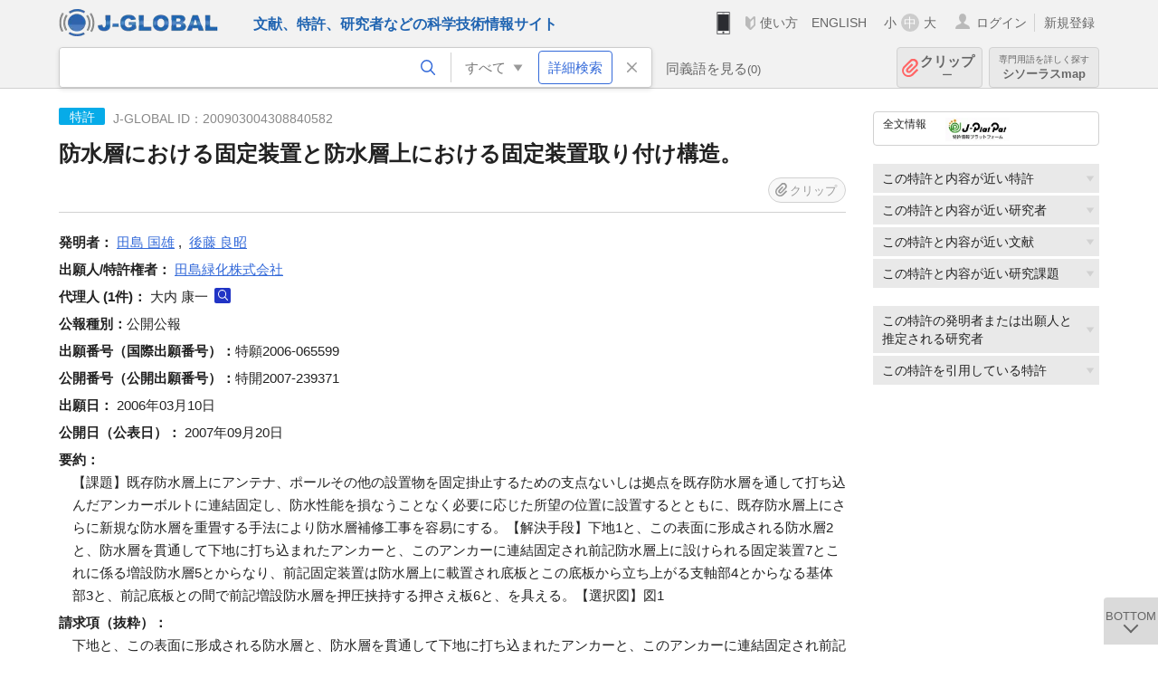

--- FILE ---
content_type: text/html; charset=UTF-8
request_url: https://jglobal.jst.go.jp/detail?JGLOBAL_ID=200903004308840582
body_size: 6376
content:
<!DOCTYPE HTML>
<html lang="ja">
	<head>
	<meta charset="utf-8" >
	<title>防水層における固定装置と防水層上における固定装置取り付け構造。 | 特許情報 | J-GLOBAL 科学技術総合リンクセンター</title>

	<meta name="viewport" content="width=1020,initial-scale=1">
	<meta name="format-detection" content="telephone=no"><!-- 自動電話番号リンク禁止 -->
	<meta name="csrf-token" content="CrqED5Cs3i5pelluvxGQq8piOdq4aTYbi67hzYiq">

	<meta name="title" content="防水層における固定装置と防水層上における固定装置取り付け構造。 | 特許情報 | J-GLOBAL 科学技術総合リンクセンター">
	<meta name="description" content='特許「防水層における固定装置と防水層上における固定装置取り付け構造。」の詳細情報です。J-GLOBAL 科学技術総合リンクセンターは、国立研究開発法人科学技術振興機構（JST）が運営する、無料で研究者、文献、特許などの科学技術・医学薬学等の二次情報を閲覧できる検索サービスです。検索結果からJST内外の良質な一次情報等へ案内します。'>
	<meta name="keywords" content="J-GLOBAL, jglobal, j-global, ｊ－ｇｌｏｂａｌ, ｊｇｌｏｂａｌ, Ｊ－ＧＬＯＢＡＬ, 独立行政法人, 国立研究開発法人, 科学技術振興機構, JST, jst, ＪＳＴ, ｊｓｔ, 研究者, 文献, 特許, 研究課題, 機関, 科学技術用語, 化学物質, 遺伝子, 資料, 研究資源, 検索, 科学技術, 専門, 学術, 論文, データベース, 統合検索, 横断検索, リンクセンター, Jdream, 発想, アイディア, 関連検索, 検索エンジン, 研究開発, 産学連携, 書誌情報, 技術動向, つながる, ひろがる, ひらめく, 特許, 防水層における固定装置と防水層上における固定装置取り付け構造。">
<meta property="og:url" content="https://jglobal.jst.go.jp/detail?JGLOBAL_ID=200903004308840582">
<meta property="og:type" content="article">
<meta property="og:title" content="防水層における固定装置と防水層上における固定装置取り付け構造。 | 特許情報 | J-GLOBAL 科学技術総合リンクセンター">
<meta property="og:image" content="https://jglobal.jst.go.jp/images/jglobal_logo.png">
<meta property="og:image:alt" content="J-GLOBALのロゴ" />

	<link rel="canonical" href="https://jglobal.jst.go.jp/detail?JGLOBAL_ID=200903004308840582">
	<link rel="shortcut icon" href="/images/favicon/favicon.ico">
	<link rel="apple-touch-icon" href="/images/favicon/apple-touch-icon.png">

	<!-- css -->
	<link rel="stylesheet" type="text/css" href="/css/pc.css?id=9cd3f5cf674153c5630adf90b8c0f399">

	<!-- js -->
	<script type="text/javascript" src="/js/app.js?id=7e41bd34666899d1e8590e76f9f49ac4"></script>     <!-- JSパッケージ -->
	<script type="text/javascript" src="/js/util/pcsp.js?id=42966a1a826ddae72daa93798d33fe66"></script>    <!-- PCSP -->
	<script type="text/javascript" src="/js/util/pc.js?id=cd7e741dda762585f8513718fc78fd8d"></script>      <!-- PC -->
	<script type="text/javascript" src="https://www.gstatic.com/charts/loader.js"></script>
	<script type="text/javascript" src="/js/jsme/jsme.nocache.js"></script>
	<script>function jsmeOnLoad() {}</script> <!-- JSME作成先タグが動的に生成されるので、ここでは、JSME生成を実装しない -->
	<!-- fb
	<meta property="og:image" content="/images/favicon/fb_image.png" />
	-->
</head>



	<body class="japanese">
		<div class="w_header_bg" >
			<!--//////////////////////////////* ↓Header *////////////////////////////// -->
<div class="header display_pc" id="pc_header_v">
	<input type="hidden" name="" id="x_hidden" value="[base64]">
	<header-pc-component lang="ja" is_login="" user_name="" lang_switch_url="https://jglobal.jst.go.jp/en/detail?JGLOBAL_ID=200903004308840582"></header-pc-component>
</div><!-- /header -->
<!--//////////////////////////////* ↑Header *//////////////////////////////-->
<script type="text/javascript" src="/js/pc/header_vue.js?id=c5ac56432f55efb6b8c5336489f6307c"></script><!-- ヘッダー -->
		</div>
		<div id="detail_v">
			<div class="w_header-nav_bg" ><alerts2-component></alerts2-component>
	<!-- 検索バー -->
	<search-bar-pc-component
		:has-search-condition="hasSearchCondition"
		:free-word="freeWord" v-model="freeWord"
		:synonym-group-count="synonymGroupCount"
		:select-base-type="selectBaseType"
		:base-type="popupBaseType"
		:search-synonyms="searchSynonyms"
		:see-synonym="seeSynonym"
		:do-search="doSearch"
		:clear-search-condition="clearSearchCondition"
		is-login=""
		:err-msgs="errMsgs"
		:is-ill-free-word='isIllFreeWord'
		:bookmark-list='bookmarkList'>
	</search-bar-pc-component>
	<!-- ポップアップ -->
	<popup-detailedsearch-pc-component
		:free-word="freeWord" v-model="freeWord"
		:all-fields="allFields" v-model="allFields"
		:popup-base-type="popupBaseType"
		:synonym-group-count="synonymGroupCount"
		:synonym-group="synonymGroup"
		v-model="synonym" :synonym="synonym"
		:synonym-open-flg="synonymOpenFlg"
		:change-synonym-open-flg="changeSynonymOpenFlg"
		:search-synonyms="searchSynonyms"
		:do-search="doSearch"
		:reset-this-search-condition="resetThisSearchCondition"
		:chemical-s-s-c="chemicalSSC"
		:err-msgs="errMsgs" :update-err-msg="updateErrMsg"
		:on-chemical-structure-str-change="onChemicalStructureStrChange"
		:select-base-type="selectBaseType"
		:is-ill-free-word='isIllFreeWord'
		:pop-article-type="popArticleType"
		:change-pop-article-type="changePopArticleType">
	</popup-detailedsearch-pc-component>
</div>
			<div class="contents">
				<div class="contents_in" v-cloak>
					<div class="contents_in_side right">
						<!-- 外部リンク -->
						<exlink-component v-if="baseData != null" :base-data="baseData"></exlink-component>

						<!-- 関連検索 -->
						<div class="side_similar">
							<template v-for="relatedCategory in relatedCategories.slice(0, 4)">
								<related-component :related-category="relatedCategory" :do-search-related="doSearchRelated"></related-component>
							</template>
						</div>

						<!-- 関連検索 -->
						<div class="side_similar">
							<template v-for="relatedCategory in relatedCategories.slice(4, 6)">
								<related-component :related-category="relatedCategory" :do-search-related="doSearchRelated"></related-component>
							</template>
						</div>
					</div>

					<!-- 詳細 -->
					<!-- 特許詳細画面 contents -->
	
	<div class="contents_in_main">
		<div class="search_detail">
						<div class="search_detail_topbox">
				<div class="cate_icon patent">特許</div> <!-- 特許 -->
									<span class="info_number">
						J-GLOBAL ID：200903004308840582<!-- J-GLOBAL ID -->
					</span>
					<h1 class="search_detail_topbox_title">防水層における固定装置と防水層上における固定装置取り付け構造。</h1>
					<clip-component v-if="baseData != null" :result="baseData" is-login="" :bookmark-list="this.bookmarkList"></clip-component>
							</div>
							<!-- 発明者 -->
								<span class="detail_item_title">発明者：</span>
								<div class="js_tooltip_search">
					<a>田島  国雄</a>
					<div class="tooltip_search_text">
						<p class="tooltip_search_title">田島  国雄 について</p><!-- :param0 について -->
						<ul>
														<li>
								<a @click="util.toSearch('0', '200901100924546495')">
									名寄せID(JGPN) 200901100924546495 ですべてを検索<!-- 名寄せID(JGPN) :param0 ですべてを検索 -->
								</a>
							</li>
														<li>
								<a @click="util.toSearch('0', '田島  国雄'.replace(/\s+/g, ''))">
									「田島  国雄」ですべてを検索<!-- 「:param0」ですべてを検索 -->
								</a>
							</li>
													</ul>
					</div>
				</div>
				,&nbsp;								<div class="js_tooltip_search">
					<a>後藤  良昭</a>
					<div class="tooltip_search_text">
						<p class="tooltip_search_title">後藤  良昭 について</p><!-- :param0 について -->
						<ul>
														<li>
								<a @click="util.toSearch('0', '200901100904947434')">
									名寄せID(JGPN) 200901100904947434 ですべてを検索<!-- 名寄せID(JGPN) :param0 ですべてを検索 -->
								</a>
							</li>
														<li>
								<a @click="util.toSearch('0', '後藤  良昭'.replace(/\s+/g, ''))">
									「後藤  良昭」ですべてを検索<!-- 「:param0」ですべてを検索 -->
								</a>
							</li>
													</ul>
					</div>
				</div>
												<br />
								<!-- 出願人・特許権者 -->
								<span class="detail_item_title">出願人/特許権者：</span>
								<div class="js_tooltip_search">
					<a>田島緑化株式会社</a>
					<div class="tooltip_search_text">
						<p class="tooltip_search_title">田島緑化株式会社 について</p><!-- :param0 について -->
						<ul>
														<li>
								<a @click="util.toSearch('0', '201551000096091946')">
									名寄せID(JGON) 201551000096091946 ですべてを検索<!-- 名寄せID(JGON) :param0 ですべてを検索 -->
								</a>
							</li>
														<li>
								<a @click="util.toSearch('0', '田島緑化株式会社'.replace(/\s+/g, ''))">
									「田島緑化株式会社」ですべてを検索<!-- 「:param0」ですべてを検索 -->
								</a>
							</li>
													</ul>
					</div>
				</div>
												<br />
								<!-- 代理人 -->
								<span class="detail_item_title">代理人&nbsp;(1件)：</span><!-- 代理人 -->
								大内  康一
				<a class="icon_search researcher" title="研究者を検索" @click="util.toSearch('1', '大内  康一'.replace(/\s+/g, ''))"></a>
							    				<br />
								<!-- 公報種別 -->
								<span class="detail_item_title">公報種別：</span>公開公報<br />
								<!-- 出願番号（国際出願番号） -->
								<span class="detail_item_title">出願番号（国際出願番号）：</span>特願2006-065599<br />
								<!-- 公開番号（国際公開番号） -->
								<span class="detail_item_title">公開番号（公開出願番号）：</span>特開2007-239371<br />
								<!-- 特許番号 -->
								<!-- 出願日 -->
								<span class="detail_item_title">出願日：</span>	2006年03月10日<br />
								<!-- 公開日 (公表日) -->
								<span class="detail_item_title">公開日（公表日）：</span>	2007年09月20日<br />
								<!-- 要約 -->
								<span class="detail_item_title">要約：</span>
				<div class="indent_1em">
					【課題】既存防水層上にアンテナ、ポールその他の設置物を固定掛止するための支点ないしは拠点を既存防水層を通して打ち込んだアンカーボルトに連結固定し、防水性能を損なうことなく必要に応じた所望の位置に設置するとともに、既存防水層上にさらに新規な防水層を重畳する手法により防水層補修工事を容易にする。【解決手段】下地1と、この表面に形成される防水層2と、防水層を貫通して下地に打ち込まれたアンカーと、このアンカーに連結固定され前記防水層上に設けられる固定装置7とこれに係る増設防水層5とからなり、前記固定装置は防水層上に載置され底板とこの底板から立ち上がる支軸部4とからなる基体部3と、前記底板との間で前記増設防水層を押圧挟持する押さえ板6と、を具える。【選択図】図1
				</div>
								<!-- 請求項1 -->
								<span class="detail_item_title">請求項（抜粋）：</span>
				<div class="indent_1em">
					下地と、この表面に形成される防水層と、防水層を貫通して下地に打ち込まれたアンカーと、このアンカーに連結固定され前記防水層上に設けられる固定装置とこれに係る増設防水層とからなり、前記固定装置は防水層上に載置され底板とこの底板から立ち上がる支軸部とからなる基体部と、前記底板との間で前記増設防水層を押圧挟持する押さえ板と、を具えたことを特徴とする防水層上における固定装置取り付け構造。
				</div>
								<!-- IPC -->
								<span class="detail_item_title">IPC&nbsp;(1件)：</span>
				<br />
				<div class="indent_1em">
										E04D  13/00
					<a class="icon_search patent" title="特許を検索" @click="util.toSearch('3', 'E04D  13/00')"></a>
														</div>
								<!-- FI -->
								<span class="detail_item_title">FI&nbsp;(1件)：</span>
				<br />
				<div class="indent_1em">
										E04D13/00 J
					<a class="icon_search patent" title="特許を検索" @click="util.toSearch('3', 'E04D13/00 J')"></a>
														</div>
								<!-- Fターム -->
								<!-- 引用特許 ["patent_app":[], "patent_exam":[], "patent_ext":[]]-->
								<span class="detail_item_title">引用特許：</span>
				<div class="indent_1em">
										<span class="detail_item_title">出願人引用&nbsp;(1件)</span>
					<ul class="mdisc">
																		<li>
														<a href="https://jglobal.jst.go.jp/detail?JGLOBAL_ID=200903079193499636" class="need_hash">動吸振器の取付構造</a>
														<br />
														<span class="detail_item_title">公報種別：</span>公開公報&nbsp;&nbsp;
																					<span class="detail_item_title">出願番号：</span>特願平11-240042&nbsp;&nbsp;
																					<span class="detail_item_title">出願人：</span>積水ハウス株式会社
													</li>
																	</ul>
					<!-- 出願人引用が4件以上の場合、全件表示 -->
																				<span class="detail_item_title">審査官引用&nbsp;(4件)</span>
					<ul class="mdisc">
																		<li>
														<a href="https://jglobal.jst.go.jp/detail?JGLOBAL_ID=200903091117134459" class="need_hash">防水層における引張装置と防水層上における引張装置取り付け構造および引張装置取り付け工法。</a>
														<br />
														<span class="detail_item_title">公報種別：</span>公開公報&nbsp;&nbsp;
																					<span class="detail_item_title">出願番号：</span>特願2005-031367&nbsp;&nbsp;
																					<span class="detail_item_title">出願人：</span>田島ルーフィング株式会社
													</li>
																								<li>
														<a href="https://jglobal.jst.go.jp/detail?JGLOBAL_ID=200903036567391264" class="need_hash">防水施工面における固定ボルトの立設構造及び立設方法</a>
														<br />
														<span class="detail_item_title">公報種別：</span>公開公報&nbsp;&nbsp;
																					<span class="detail_item_title">出願番号：</span>特願2000-000952&nbsp;&nbsp;
																					<span class="detail_item_title">出願人：</span>筒中シート防水株式会社
													</li>
																								<li>
														<a href="https://jglobal.jst.go.jp/detail?JGLOBAL_ID=200903074601410604" class="need_hash">防水層のある面への金具の取付け構造</a>
														<br />
														<span class="detail_item_title">公報種別：</span>公開公報&nbsp;&nbsp;
																					<span class="detail_item_title">出願番号：</span>特願2001-400761&nbsp;&nbsp;
																					<span class="detail_item_title">出願人：</span>大和ハウス工業株式会社
													</li>
																		 <div class="patent_exam" style="display:none"> 						<li>
														<a href="https://jglobal.jst.go.jp/detail?JGLOBAL_ID=200903090046854734" class="need_hash">防水層への設置物固定用部材の定着構造及び定着方法</a>
														<br />
														<span class="detail_item_title">公報種別：</span>公開公報&nbsp;&nbsp;
																					<span class="detail_item_title">出願番号：</span>特願2003-178372&nbsp;&nbsp;
																					<span class="detail_item_title">出願人：</span>株式会社大林組, 旭化成ケミカルズ株式会社
													</li>
																	</ul>
					<!-- 審査官引用が4件以上の場合、全件表示 -->
										<div class="all_display patent_exam_text" onclick="util.allDisplay('patent_exam')">全件表示</div>
																			</div>
								<!-- 引用文献 ["article_app":[], "article_exam":[], "article_ext":[]]-->
													<br />
			<a class="btn_m float_l" onclick="location.href='javascript:history.back()'">前のページに戻る</a><!-- 前のページに戻る -->
			<br /><br />
		</div>
	</div>
				</div>
			</div>
		</div>

		<!--//////////////////////////////* ↓フッター *////////////////////////////// -->
<div class="footer" id="footer_1">
	<div class="footer_in">
		<div class="footer_left">
		<ul class="sosial_icon">
			<li class="fbbtn">
				<iframe id="facebook_share" width="70" height="25" style="border:none; overflow:hidden" allowfullscreen="true" scrolling="no" frameborder="0" allowtransparency="true" allow="encrypted-media"></iframe>
				<script>
					(
						function() {
							var src = "https://www.facebook.com/plugins/share_button.php?href=" + encodeURIComponent(location.href);
						    if (location.pathname.indexOf('/en') == 0) {
						        src = src + '&locale=en_US';
						    } else {
						        src = src + '&locale=ja_JP';
						        $('#facebook_share').width(90);
						    }
							src = src + "&width=135&layout=button&action=like&size=small&show_faces=false&share=true&height=25&appId";
							$('#facebook_share').attr('src', '');
							$('#facebook_share').attr('src', src);
						}()
					);
				</script>
			</li>
			<li>
			<iframe id="twitter_share" scrolling="no" frameborder="0" allowtransparency="true" allowfullscreen="true"
				class="twitter-share-button twitter-share-button-rendered twitter-tweet-button"
				style="position: static; visibility: visible; width: 90px; height: 20px; display: block;" title="Twitter Tweet Button" ></iframe>
				<script>
					(
						function() {
							var src = "https://platform.twitter.com/widgets/tweet_button.html?text=" + encodeURIComponent(document.title) + "&lang=";
						    if (location.pathname.indexOf('/en') == 0) {
						        src = src + 'en';
						    } else {
						        src = src + 'ja';
						    }
						    $('#twitter_share').attr('src', '');
							$('#twitter_share').attr('src', src);
						}()
					);
				</script>
			</li>
		</ul>
		<a class="logo2" href="https://www.jst.go.jp/"><img src="/images/sitelogo2.png" width="249" height="45" ></a>
		</div>
		<div id="footer_v" class="footer_right">
			<footer-component></footer-component>
		</div>
		<p class="copy">Copyright (c) 2009 Japan Science and Technology Agency. All Rights Reserved</p>
	</div><!-- /footer_in -->
</div><!-- /footer -->
<div class="btn_getop_link"><a><p>TOP</p></a></div>
<div class="btn_tobottom_link"><a @click="toBottom"><p>BOTTOM</p></a></div>
<!-- <div class="btn_getop_link display_pc"><a href="#"><p>TOP</p></a></div> -->
<script>
	(
		function() {
		    var pathname = location.pathname;
		    if (pathname != "/" && pathname != "/en") {
				const target = $('body')[0]; // body要素を監視
				const observer = new MutationObserver(function (mutations) {
					$('#footer_1').removeClass('footer_fixed');
					if (document.documentElement.clientHeight >= document.documentElement.scrollHeight) {
					     $('#footer_1').addClass('footer_fixed');
					}
			    });
			    // 監視を開始
			    observer.observe(target, {
			        attributes: true, characterData: true, childList: true, subtree: true, attributeFilter: ["height"],
			    });
			}
		}()
	);
</script>
<!--//////////////////////////////* ↑フッター *//////////////////////////////-->
<script type="text/javascript" src="/js/common/footer_vue.js?id=9b4a2865986786c01a82f426c88d3166"></script>
		<script type="text/javascript" src="/js/pc/detail_vue.js?id=46b0151bda4e78286f6d53b5d6ca3390"></script>
	</body>
</html>


--- FILE ---
content_type: application/javascript
request_url: https://jglobal.jst.go.jp/js/jsme/jsme.nocache.js
body_size: 5036
content:
function jsme(){var U='',R=' top: -1000px;',pb='" for "gwt:onLoadErrorFn"',nb='" for "gwt:onPropertyErrorFn"',$='");',qb='#',oc='.cache.js',sb='/',yb='//',Vb='222ADBFEC322C2723C6ED2C4FB31B217',cc='293DFEFA807A962F28C09E358B34A434',dc='61B683D3493CAED438D5743A0404863D',ec='6ABB8447ACAB1353A478923AC9C0550B',fc='7A65B607B90DE29D7EA26AA83BF69D4F',gc='8816D61E367E34DBCFA53666849E21D8',hc='8BDB7ED57B756F8D50277056A0D59DA8',nc=':',Xb=':1',Yb=':2',Zb=':3',$b=':4',_b=':5',ac=':6',bc=':7',hb='::',T='<!doctype html>',V='<html><head><\/head><body><\/body><\/html>',kb='=',rb='?',ic='A2384E54F71557BAEA414A43D47F17EA',Ab='BackCompat',mb='Bad handler "',jc='C8A71BD2E1367E9BB43A1B9C25871BEE',kc='C9EEF554958AACEE6A060F620375E4FA',S='CSS1Compat',Y='Chrome',lc='D4DF9EC9DD21B943E35F3D5696D5D2A1',mc='D9A64F1634E29088B910B3E0D4621E49',X='DOMContentLoaded',M='DUMMY',Fb='android',xb='base',vb='baseUrl',H='begin',N='body',G='bootstrap',ub='clear.cache.gif',zb='compat.mode',jb='content',Bb='drag_and_drop_support_html5',xc='end',Z='eval("',Ub='false',Pb='gecko',Qb='gecko1_8',I='gwt.codesvr.jsme=',J='gwt.codesvr=',vc='gwt/chrome/chrome.css',wc='gwt/chrome/mosaic.css',ob='gwt:onLoadErrorFn',lb='gwt:onPropertyErrorFn',ib='gwt:property',db='head',sc='href',Ob='ie6',Nb='ie8',Mb='ie9',O='iframe',tb='img',Eb='ipad',Db='iphone',Cb='is_android_or_ios',ab='javascript',P='javascript:""',uc='jsa.css',K='jsme',Tb='jsme.devmode.js',wb='jsme.nocache.js',gb='jsme::',pc='link',tc='loadExternalRefs',eb='meta',cb='moduleRequested',bb='moduleStartup',Lb='msie',Gb='msie_clipboard',fb='name',Ib='opera',Q='position:absolute; width:0; height:0; border:none; left: -1000px;',qc='rel',Kb='safari',_='script',Sb='selectingPermutation',L='startup',rc='stylesheet',Wb='true',W='undefined',Rb='unknown',Hb='user.agent',Jb='webkit';var o=window;var p=document;r(G,H);function q(){var a=o.location.search;return a.indexOf(I)!=-1||a.indexOf(J)!=-1}
function r(a,b){if(o.__gwtStatsEvent){o.__gwtStatsEvent({moduleName:K,sessionId:o.__gwtStatsSessionId,subSystem:L,evtGroup:a,millis:(new Date).getTime(),type:b})}}
jsme.__sendStats=r;jsme.__moduleName=K;jsme.__errFn=null;jsme.__moduleBase=M;jsme.__softPermutationId=0;jsme.__computePropValue=null;jsme.__getPropMap=null;jsme.__gwtInstallCode=function(){};jsme.__gwtStartLoadingFragment=function(){return null};var s=function(){return false};var t=function(){return null};__propertyErrorFunction=null;var u=o.__gwt_activeModules=o.__gwt_activeModules||{};u[K]={moduleName:K};var v;function w(){y();return v}
function x(){y();return v.getElementsByTagName(N)[0]}
function y(){if(v){return}var a=p.createElement(O);a.src=P;a.id=K;a.style.cssText=Q+R;a.tabIndex=-1;p.body.appendChild(a);v=a.contentDocument;if(!v){v=a.contentWindow.document}v.open();var b=document.compatMode==S?T:U;v.write(b+V);v.close()}
function z(k){function l(a){function b(){if(typeof p.readyState==W){return typeof p.body!=W&&p.body!=null}return /loaded|complete/.test(p.readyState)}
var c=b();if(c){a();return}function d(){if(!c){c=true;a();if(p.removeEventListener){p.removeEventListener(X,d,false)}if(e){clearInterval(e)}}}
if(p.addEventListener){p.addEventListener(X,d,false)}var e=setInterval(function(){if(b()){d()}},50)}
function m(c){function d(a,b){a.removeChild(b)}
var e=x();var f=w();var g;if(navigator.userAgent.indexOf(Y)>-1&&window.JSON){var h=f.createDocumentFragment();h.appendChild(f.createTextNode(Z));for(var i=0;i<c.length;i++){var j=window.JSON.stringify(c[i]);h.appendChild(f.createTextNode(j.substring(1,j.length-1)))}h.appendChild(f.createTextNode($));g=f.createElement(_);g.language=ab;g.appendChild(h);e.appendChild(g);d(e,g)}else{for(var i=0;i<c.length;i++){g=f.createElement(_);g.language=ab;g.text=c[i];e.appendChild(g);d(e,g)}}}
jsme.onScriptDownloaded=function(a){l(function(){m(a)})};r(bb,cb);var n=p.createElement(_);n.src=k;p.getElementsByTagName(db)[0].appendChild(n)}
jsme.__startLoadingFragment=function(a){return C(a)};jsme.__installRunAsyncCode=function(a){var b=x();var c=w().createElement(_);c.language=ab;c.text=a;b.appendChild(c);b.removeChild(c)};function A(){var c={};var d;var e;var f=p.getElementsByTagName(eb);for(var g=0,h=f.length;g<h;++g){var i=f[g],j=i.getAttribute(fb),k;if(j){j=j.replace(gb,U);if(j.indexOf(hb)>=0){continue}if(j==ib){k=i.getAttribute(jb);if(k){var l,m=k.indexOf(kb);if(m>=0){j=k.substring(0,m);l=k.substring(m+1)}else{j=k;l=U}c[j]=l}}else if(j==lb){k=i.getAttribute(jb);if(k){try{d=eval(k)}catch(a){alert(mb+k+nb)}}}else if(j==ob){k=i.getAttribute(jb);if(k){try{e=eval(k)}catch(a){alert(mb+k+pb)}}}}}t=function(a){var b=c[a];return b==null?null:b};__propertyErrorFunction=d;jsme.__errFn=e}
function B(){function e(a){var b=a.lastIndexOf(qb);if(b==-1){b=a.length}var c=a.indexOf(rb);if(c==-1){c=a.length}var d=a.lastIndexOf(sb,Math.min(c,b));return d>=0?a.substring(0,d+1):U}
function f(a){if(a.match(/^\w+:\/\//)){}else{var b=p.createElement(tb);b.src=a+ub;a=e(b.src)}return a}
function g(){var a=t(vb);if(a!=null){return a}return U}
function h(){var a=p.getElementsByTagName(_);for(var b=0;b<a.length;++b){if(a[b].src.indexOf(wb)!=-1){return e(a[b].src)}}return U}
function i(){var a=p.getElementsByTagName(xb);if(a.length>0){return a[a.length-1].href}return U}
function j(){var a=p.location;return a.href==a.protocol+yb+a.host+a.pathname+a.search+a.hash}
var k=g();if(k==U){k=h()}if(k==U){k=i()}if(k==U&&j()){k=e(p.location.href)}k=f(k);return k}
function C(a){if(a.match(/^\//)){return a}if(a.match(/^[a-zA-Z]+:\/\//)){return a}return jsme.__moduleBase+a}
function D(){var f=[];var g;function h(a,b){var c=f;for(var d=0,e=a.length-1;d<e;++d){c=c[a[d]]||(c[a[d]]=[])}c[a[e]]=b}
var i=[];var j=[];function k(a){var b=j[a](),c=i[a];if(b in c){return b}var d=[];for(var e in c){d[c[e]]=e}if(__propertyErrorFunc){__propertyErrorFunc(a,d,b)}throw null}
j[zb]=function(){return document.compatMode==S?S:Ab};i[zb]={BackCompat:0,CSS1Compat:1};j[Bb]=function(){return U+(window.FileReader!=undefined)};i[Bb]={'false':0,'true':1};j[Cb]=function(){var a=navigator.userAgent.toLowerCase();return U+(a.indexOf(Db)!=-1||(a.indexOf(Eb)!=-1||a.indexOf(Fb)!=-1))};i[Cb]={'false':0,'true':1};j[Gb]=function(){return U+(window.clipboardData!=undefined)};i[Gb]={'false':0,'true':1};j[Hb]=function(){var b=navigator.userAgent.toLowerCase();var c=function(a){return parseInt(a[1])*1000+parseInt(a[2])};if(function(){return b.indexOf(Ib)!=-1}())return Ib;if(function(){return b.indexOf(Jb)!=-1}())return Kb;if(function(){return b.indexOf(Lb)!=-1&&p.documentMode>=9}())return Mb;if(function(){return b.indexOf(Lb)!=-1&&p.documentMode>=8}())return Nb;if(function(){var a=/msie ([0-9]+)\.([0-9]+)/.exec(b);if(a&&a.length==3)return c(a)>=6000}())return Ob;if(function(){return b.indexOf(Pb)!=-1}())return Qb;return Rb};i[Hb]={gecko1_8:0,ie6:1,ie8:2,ie9:3,opera:4,safari:5};s=function(a,b){return b in i[a]};jsme.__getPropMap=function(){var a={};for(var b in i){if(i.hasOwnProperty(b)){a[b]=k(b)}}return a};jsme.__computePropValue=k;o.__gwt_activeModules[K].bindings=jsme.__getPropMap;r(G,Sb);if(q()){return C(Tb)}var l;try{h([S,Ub,Ub,Ub,Ob],Vb);h([S,Ub,Wb,Ub,Ob],Vb);h([S,Wb,Ub,Ub,Ob],Vb);h([S,Wb,Wb,Ub,Ob],Vb);h([S,Ub,Ub,Wb,Ob],Vb+Xb);h([S,Ub,Wb,Wb,Ob],Vb+Xb);h([S,Wb,Ub,Wb,Ob],Vb+Xb);h([S,Wb,Wb,Wb,Ob],Vb+Xb);h([S,Ub,Ub,Ub,Ob],Vb+Yb);h([S,Ub,Wb,Ub,Ob],Vb+Yb);h([S,Wb,Ub,Ub,Ob],Vb+Yb);h([S,Wb,Wb,Ub,Ob],Vb+Yb);h([S,Ub,Ub,Wb,Ob],Vb+Zb);h([S,Ub,Wb,Wb,Ob],Vb+Zb);h([S,Wb,Ub,Wb,Ob],Vb+Zb);h([S,Wb,Wb,Wb,Ob],Vb+Zb);h([S,Ub,Ub,Ub,Ob],Vb+$b);h([S,Ub,Wb,Ub,Ob],Vb+$b);h([S,Wb,Ub,Ub,Ob],Vb+$b);h([S,Wb,Wb,Ub,Ob],Vb+$b);h([S,Ub,Ub,Wb,Ob],Vb+_b);h([S,Ub,Wb,Wb,Ob],Vb+_b);h([S,Wb,Ub,Wb,Ob],Vb+_b);h([S,Wb,Wb,Wb,Ob],Vb+_b);h([S,Ub,Ub,Ub,Ob],Vb+ac);h([S,Ub,Wb,Ub,Ob],Vb+ac);h([S,Wb,Ub,Ub,Ob],Vb+ac);h([S,Wb,Wb,Ub,Ob],Vb+ac);h([S,Ub,Ub,Wb,Ob],Vb+bc);h([S,Ub,Wb,Wb,Ob],Vb+bc);h([S,Wb,Ub,Wb,Ob],Vb+bc);h([S,Wb,Wb,Wb,Ob],Vb+bc);h([Ab,Ub,Ub,Ub,Mb],cc);h([Ab,Ub,Wb,Ub,Mb],cc);h([Ab,Wb,Ub,Ub,Mb],cc);h([Ab,Wb,Wb,Ub,Mb],cc);h([Ab,Ub,Ub,Wb,Mb],cc+Xb);h([Ab,Ub,Wb,Wb,Mb],cc+Xb);h([Ab,Wb,Ub,Wb,Mb],cc+Xb);h([Ab,Wb,Wb,Wb,Mb],cc+Xb);h([Ab,Ub,Ub,Ub,Mb],cc+Yb);h([Ab,Ub,Wb,Ub,Mb],cc+Yb);h([Ab,Wb,Ub,Ub,Mb],cc+Yb);h([Ab,Wb,Wb,Ub,Mb],cc+Yb);h([Ab,Ub,Ub,Wb,Mb],cc+Zb);h([Ab,Ub,Wb,Wb,Mb],cc+Zb);h([Ab,Wb,Ub,Wb,Mb],cc+Zb);h([Ab,Wb,Wb,Wb,Mb],cc+Zb);h([Ab,Ub,Ub,Ub,Mb],cc+$b);h([Ab,Ub,Wb,Ub,Mb],cc+$b);h([Ab,Wb,Ub,Ub,Mb],cc+$b);h([Ab,Wb,Wb,Ub,Mb],cc+$b);h([Ab,Ub,Ub,Wb,Mb],cc+_b);h([Ab,Ub,Wb,Wb,Mb],cc+_b);h([Ab,Wb,Ub,Wb,Mb],cc+_b);h([Ab,Wb,Wb,Wb,Mb],cc+_b);h([Ab,Ub,Ub,Ub,Mb],cc+ac);h([Ab,Ub,Wb,Ub,Mb],cc+ac);h([Ab,Wb,Ub,Ub,Mb],cc+ac);h([Ab,Wb,Wb,Ub,Mb],cc+ac);h([Ab,Ub,Ub,Wb,Mb],cc+bc);h([Ab,Ub,Wb,Wb,Mb],cc+bc);h([Ab,Wb,Ub,Wb,Mb],cc+bc);h([Ab,Wb,Wb,Wb,Mb],cc+bc);h([Ab,Ub,Ub,Ub,Kb],dc);h([Ab,Ub,Wb,Ub,Kb],dc);h([Ab,Wb,Ub,Ub,Kb],dc);h([Ab,Wb,Wb,Ub,Kb],dc);h([Ab,Ub,Ub,Wb,Kb],dc+Xb);h([Ab,Ub,Wb,Wb,Kb],dc+Xb);h([Ab,Wb,Ub,Wb,Kb],dc+Xb);h([Ab,Wb,Wb,Wb,Kb],dc+Xb);h([Ab,Ub,Ub,Ub,Kb],dc+Yb);h([Ab,Ub,Wb,Ub,Kb],dc+Yb);h([Ab,Wb,Ub,Ub,Kb],dc+Yb);h([Ab,Wb,Wb,Ub,Kb],dc+Yb);h([Ab,Ub,Ub,Wb,Kb],dc+Zb);h([Ab,Ub,Wb,Wb,Kb],dc+Zb);h([Ab,Wb,Ub,Wb,Kb],dc+Zb);h([Ab,Wb,Wb,Wb,Kb],dc+Zb);h([Ab,Ub,Ub,Ub,Kb],dc+$b);h([Ab,Ub,Wb,Ub,Kb],dc+$b);h([Ab,Wb,Ub,Ub,Kb],dc+$b);h([Ab,Wb,Wb,Ub,Kb],dc+$b);h([Ab,Ub,Ub,Wb,Kb],dc+_b);h([Ab,Ub,Wb,Wb,Kb],dc+_b);h([Ab,Wb,Ub,Wb,Kb],dc+_b);h([Ab,Wb,Wb,Wb,Kb],dc+_b);h([Ab,Ub,Ub,Ub,Kb],dc+ac);h([Ab,Ub,Wb,Ub,Kb],dc+ac);h([Ab,Wb,Ub,Ub,Kb],dc+ac);h([Ab,Wb,Wb,Ub,Kb],dc+ac);h([Ab,Ub,Ub,Wb,Kb],dc+bc);h([Ab,Ub,Wb,Wb,Kb],dc+bc);h([Ab,Wb,Ub,Wb,Kb],dc+bc);h([Ab,Wb,Wb,Wb,Kb],dc+bc);h([Ab,Ub,Ub,Ub,Nb],ec);h([Ab,Ub,Wb,Ub,Nb],ec);h([Ab,Wb,Ub,Ub,Nb],ec);h([Ab,Wb,Wb,Ub,Nb],ec);h([Ab,Ub,Ub,Wb,Nb],ec+Xb);h([Ab,Ub,Wb,Wb,Nb],ec+Xb);h([Ab,Wb,Ub,Wb,Nb],ec+Xb);h([Ab,Wb,Wb,Wb,Nb],ec+Xb);h([Ab,Ub,Ub,Ub,Nb],ec+Yb);h([Ab,Ub,Wb,Ub,Nb],ec+Yb);h([Ab,Wb,Ub,Ub,Nb],ec+Yb);h([Ab,Wb,Wb,Ub,Nb],ec+Yb);h([Ab,Ub,Ub,Wb,Nb],ec+Zb);h([Ab,Ub,Wb,Wb,Nb],ec+Zb);h([Ab,Wb,Ub,Wb,Nb],ec+Zb);h([Ab,Wb,Wb,Wb,Nb],ec+Zb);h([Ab,Ub,Ub,Ub,Nb],ec+$b);h([Ab,Ub,Wb,Ub,Nb],ec+$b);h([Ab,Wb,Ub,Ub,Nb],ec+$b);h([Ab,Wb,Wb,Ub,Nb],ec+$b);h([Ab,Ub,Ub,Wb,Nb],ec+_b);h([Ab,Ub,Wb,Wb,Nb],ec+_b);h([Ab,Wb,Ub,Wb,Nb],ec+_b);h([Ab,Wb,Wb,Wb,Nb],ec+_b);h([Ab,Ub,Ub,Ub,Nb],ec+ac);h([Ab,Ub,Wb,Ub,Nb],ec+ac);h([Ab,Wb,Ub,Ub,Nb],ec+ac);h([Ab,Wb,Wb,Ub,Nb],ec+ac);h([Ab,Ub,Ub,Wb,Nb],ec+bc);h([Ab,Ub,Wb,Wb,Nb],ec+bc);h([Ab,Wb,Ub,Wb,Nb],ec+bc);h([Ab,Wb,Wb,Wb,Nb],ec+bc);h([S,Ub,Ub,Ub,Ib],fc);h([S,Ub,Wb,Ub,Ib],fc);h([S,Wb,Ub,Ub,Ib],fc);h([S,Wb,Wb,Ub,Ib],fc);h([S,Ub,Ub,Wb,Ib],fc+Xb);h([S,Ub,Wb,Wb,Ib],fc+Xb);h([S,Wb,Ub,Wb,Ib],fc+Xb);h([S,Wb,Wb,Wb,Ib],fc+Xb);h([S,Ub,Ub,Ub,Ib],fc+Yb);h([S,Ub,Wb,Ub,Ib],fc+Yb);h([S,Wb,Ub,Ub,Ib],fc+Yb);h([S,Wb,Wb,Ub,Ib],fc+Yb);h([S,Ub,Ub,Wb,Ib],fc+Zb);h([S,Ub,Wb,Wb,Ib],fc+Zb);h([S,Wb,Ub,Wb,Ib],fc+Zb);h([S,Wb,Wb,Wb,Ib],fc+Zb);h([S,Ub,Ub,Ub,Ib],fc+$b);h([S,Ub,Wb,Ub,Ib],fc+$b);h([S,Wb,Ub,Ub,Ib],fc+$b);h([S,Wb,Wb,Ub,Ib],fc+$b);h([S,Ub,Ub,Wb,Ib],fc+_b);h([S,Ub,Wb,Wb,Ib],fc+_b);h([S,Wb,Ub,Wb,Ib],fc+_b);h([S,Wb,Wb,Wb,Ib],fc+_b);h([S,Ub,Ub,Ub,Ib],fc+ac);h([S,Ub,Wb,Ub,Ib],fc+ac);h([S,Wb,Ub,Ub,Ib],fc+ac);h([S,Wb,Wb,Ub,Ib],fc+ac);h([S,Ub,Ub,Wb,Ib],fc+bc);h([S,Ub,Wb,Wb,Ib],fc+bc);h([S,Wb,Ub,Wb,Ib],fc+bc);h([S,Wb,Wb,Wb,Ib],fc+bc);h([Ab,Ub,Ub,Ub,Ib],gc);h([Ab,Ub,Wb,Ub,Ib],gc);h([Ab,Wb,Ub,Ub,Ib],gc);h([Ab,Wb,Wb,Ub,Ib],gc);h([Ab,Ub,Ub,Wb,Ib],gc+Xb);h([Ab,Ub,Wb,Wb,Ib],gc+Xb);h([Ab,Wb,Ub,Wb,Ib],gc+Xb);h([Ab,Wb,Wb,Wb,Ib],gc+Xb);h([Ab,Ub,Ub,Ub,Ib],gc+Yb);h([Ab,Ub,Wb,Ub,Ib],gc+Yb);h([Ab,Wb,Ub,Ub,Ib],gc+Yb);h([Ab,Wb,Wb,Ub,Ib],gc+Yb);h([Ab,Ub,Ub,Wb,Ib],gc+Zb);h([Ab,Ub,Wb,Wb,Ib],gc+Zb);h([Ab,Wb,Ub,Wb,Ib],gc+Zb);h([Ab,Wb,Wb,Wb,Ib],gc+Zb);h([Ab,Ub,Ub,Ub,Ib],gc+$b);h([Ab,Ub,Wb,Ub,Ib],gc+$b);h([Ab,Wb,Ub,Ub,Ib],gc+$b);h([Ab,Wb,Wb,Ub,Ib],gc+$b);h([Ab,Ub,Ub,Wb,Ib],gc+_b);h([Ab,Ub,Wb,Wb,Ib],gc+_b);h([Ab,Wb,Ub,Wb,Ib],gc+_b);h([Ab,Wb,Wb,Wb,Ib],gc+_b);h([Ab,Ub,Ub,Ub,Ib],gc+ac);h([Ab,Ub,Wb,Ub,Ib],gc+ac);h([Ab,Wb,Ub,Ub,Ib],gc+ac);h([Ab,Wb,Wb,Ub,Ib],gc+ac);h([Ab,Ub,Ub,Wb,Ib],gc+bc);h([Ab,Ub,Wb,Wb,Ib],gc+bc);h([Ab,Wb,Ub,Wb,Ib],gc+bc);h([Ab,Wb,Wb,Wb,Ib],gc+bc);h([Ab,Ub,Ub,Ub,Ob],hc);h([Ab,Ub,Wb,Ub,Ob],hc);h([Ab,Wb,Ub,Ub,Ob],hc);h([Ab,Wb,Wb,Ub,Ob],hc);h([Ab,Ub,Ub,Wb,Ob],hc+Xb);h([Ab,Ub,Wb,Wb,Ob],hc+Xb);h([Ab,Wb,Ub,Wb,Ob],hc+Xb);h([Ab,Wb,Wb,Wb,Ob],hc+Xb);h([Ab,Ub,Ub,Ub,Ob],hc+Yb);h([Ab,Ub,Wb,Ub,Ob],hc+Yb);h([Ab,Wb,Ub,Ub,Ob],hc+Yb);h([Ab,Wb,Wb,Ub,Ob],hc+Yb);h([Ab,Ub,Ub,Wb,Ob],hc+Zb);h([Ab,Ub,Wb,Wb,Ob],hc+Zb);h([Ab,Wb,Ub,Wb,Ob],hc+Zb);h([Ab,Wb,Wb,Wb,Ob],hc+Zb);h([Ab,Ub,Ub,Ub,Ob],hc+$b);h([Ab,Ub,Wb,Ub,Ob],hc+$b);h([Ab,Wb,Ub,Ub,Ob],hc+$b);h([Ab,Wb,Wb,Ub,Ob],hc+$b);h([Ab,Ub,Ub,Wb,Ob],hc+_b);h([Ab,Ub,Wb,Wb,Ob],hc+_b);h([Ab,Wb,Ub,Wb,Ob],hc+_b);h([Ab,Wb,Wb,Wb,Ob],hc+_b);h([Ab,Ub,Ub,Ub,Ob],hc+ac);h([Ab,Ub,Wb,Ub,Ob],hc+ac);h([Ab,Wb,Ub,Ub,Ob],hc+ac);h([Ab,Wb,Wb,Ub,Ob],hc+ac);h([Ab,Ub,Ub,Wb,Ob],hc+bc);h([Ab,Ub,Wb,Wb,Ob],hc+bc);h([Ab,Wb,Ub,Wb,Ob],hc+bc);h([Ab,Wb,Wb,Wb,Ob],hc+bc);h([S,Ub,Ub,Ub,Qb],ic);h([S,Ub,Wb,Ub,Qb],ic);h([S,Wb,Ub,Ub,Qb],ic);h([S,Wb,Wb,Ub,Qb],ic);h([S,Ub,Ub,Wb,Qb],ic+Xb);h([S,Ub,Wb,Wb,Qb],ic+Xb);h([S,Wb,Ub,Wb,Qb],ic+Xb);h([S,Wb,Wb,Wb,Qb],ic+Xb);h([S,Ub,Ub,Ub,Qb],ic+Yb);h([S,Ub,Wb,Ub,Qb],ic+Yb);h([S,Wb,Ub,Ub,Qb],ic+Yb);h([S,Wb,Wb,Ub,Qb],ic+Yb);h([S,Ub,Ub,Wb,Qb],ic+Zb);h([S,Ub,Wb,Wb,Qb],ic+Zb);h([S,Wb,Ub,Wb,Qb],ic+Zb);h([S,Wb,Wb,Wb,Qb],ic+Zb);h([S,Ub,Ub,Ub,Qb],ic+$b);h([S,Ub,Wb,Ub,Qb],ic+$b);h([S,Wb,Ub,Ub,Qb],ic+$b);h([S,Wb,Wb,Ub,Qb],ic+$b);h([S,Ub,Ub,Wb,Qb],ic+_b);h([S,Ub,Wb,Wb,Qb],ic+_b);h([S,Wb,Ub,Wb,Qb],ic+_b);h([S,Wb,Wb,Wb,Qb],ic+_b);h([S,Ub,Ub,Ub,Qb],ic+ac);h([S,Ub,Wb,Ub,Qb],ic+ac);h([S,Wb,Ub,Ub,Qb],ic+ac);h([S,Wb,Wb,Ub,Qb],ic+ac);h([S,Ub,Ub,Wb,Qb],ic+bc);h([S,Ub,Wb,Wb,Qb],ic+bc);h([S,Wb,Ub,Wb,Qb],ic+bc);h([S,Wb,Wb,Wb,Qb],ic+bc);h([Ab,Ub,Ub,Ub,Qb],jc);h([Ab,Ub,Wb,Ub,Qb],jc);h([Ab,Wb,Ub,Ub,Qb],jc);h([Ab,Wb,Wb,Ub,Qb],jc);h([Ab,Ub,Ub,Wb,Qb],jc+Xb);h([Ab,Ub,Wb,Wb,Qb],jc+Xb);h([Ab,Wb,Ub,Wb,Qb],jc+Xb);h([Ab,Wb,Wb,Wb,Qb],jc+Xb);h([Ab,Ub,Ub,Ub,Qb],jc+Yb);h([Ab,Ub,Wb,Ub,Qb],jc+Yb);h([Ab,Wb,Ub,Ub,Qb],jc+Yb);h([Ab,Wb,Wb,Ub,Qb],jc+Yb);h([Ab,Ub,Ub,Wb,Qb],jc+Zb);h([Ab,Ub,Wb,Wb,Qb],jc+Zb);h([Ab,Wb,Ub,Wb,Qb],jc+Zb);h([Ab,Wb,Wb,Wb,Qb],jc+Zb);h([Ab,Ub,Ub,Ub,Qb],jc+$b);h([Ab,Ub,Wb,Ub,Qb],jc+$b);h([Ab,Wb,Ub,Ub,Qb],jc+$b);h([Ab,Wb,Wb,Ub,Qb],jc+$b);h([Ab,Ub,Ub,Wb,Qb],jc+_b);h([Ab,Ub,Wb,Wb,Qb],jc+_b);h([Ab,Wb,Ub,Wb,Qb],jc+_b);h([Ab,Wb,Wb,Wb,Qb],jc+_b);h([Ab,Ub,Ub,Ub,Qb],jc+ac);h([Ab,Ub,Wb,Ub,Qb],jc+ac);h([Ab,Wb,Ub,Ub,Qb],jc+ac);h([Ab,Wb,Wb,Ub,Qb],jc+ac);h([Ab,Ub,Ub,Wb,Qb],jc+bc);h([Ab,Ub,Wb,Wb,Qb],jc+bc);h([Ab,Wb,Ub,Wb,Qb],jc+bc);h([Ab,Wb,Wb,Wb,Qb],jc+bc);h([S,Ub,Ub,Ub,Nb],kc);h([S,Ub,Wb,Ub,Nb],kc);h([S,Wb,Ub,Ub,Nb],kc);h([S,Wb,Wb,Ub,Nb],kc);h([S,Ub,Ub,Wb,Nb],kc+Xb);h([S,Ub,Wb,Wb,Nb],kc+Xb);h([S,Wb,Ub,Wb,Nb],kc+Xb);h([S,Wb,Wb,Wb,Nb],kc+Xb);h([S,Ub,Ub,Ub,Nb],kc+Yb);h([S,Ub,Wb,Ub,Nb],kc+Yb);h([S,Wb,Ub,Ub,Nb],kc+Yb);h([S,Wb,Wb,Ub,Nb],kc+Yb);h([S,Ub,Ub,Wb,Nb],kc+Zb);h([S,Ub,Wb,Wb,Nb],kc+Zb);h([S,Wb,Ub,Wb,Nb],kc+Zb);h([S,Wb,Wb,Wb,Nb],kc+Zb);h([S,Ub,Ub,Ub,Nb],kc+$b);h([S,Ub,Wb,Ub,Nb],kc+$b);h([S,Wb,Ub,Ub,Nb],kc+$b);h([S,Wb,Wb,Ub,Nb],kc+$b);h([S,Ub,Ub,Wb,Nb],kc+_b);h([S,Ub,Wb,Wb,Nb],kc+_b);h([S,Wb,Ub,Wb,Nb],kc+_b);h([S,Wb,Wb,Wb,Nb],kc+_b);h([S,Ub,Ub,Ub,Nb],kc+ac);h([S,Ub,Wb,Ub,Nb],kc+ac);h([S,Wb,Ub,Ub,Nb],kc+ac);h([S,Wb,Wb,Ub,Nb],kc+ac);h([S,Ub,Ub,Wb,Nb],kc+bc);h([S,Ub,Wb,Wb,Nb],kc+bc);h([S,Wb,Ub,Wb,Nb],kc+bc);h([S,Wb,Wb,Wb,Nb],kc+bc);h([S,Ub,Ub,Ub,Kb],lc);h([S,Ub,Wb,Ub,Kb],lc);h([S,Wb,Ub,Ub,Kb],lc);h([S,Wb,Wb,Ub,Kb],lc);h([S,Ub,Ub,Wb,Kb],lc+Xb);h([S,Ub,Wb,Wb,Kb],lc+Xb);h([S,Wb,Ub,Wb,Kb],lc+Xb);h([S,Wb,Wb,Wb,Kb],lc+Xb);h([S,Ub,Ub,Ub,Kb],lc+Yb);h([S,Ub,Wb,Ub,Kb],lc+Yb);h([S,Wb,Ub,Ub,Kb],lc+Yb);h([S,Wb,Wb,Ub,Kb],lc+Yb);h([S,Ub,Ub,Wb,Kb],lc+Zb);h([S,Ub,Wb,Wb,Kb],lc+Zb);h([S,Wb,Ub,Wb,Kb],lc+Zb);h([S,Wb,Wb,Wb,Kb],lc+Zb);h([S,Ub,Ub,Ub,Kb],lc+$b);h([S,Ub,Wb,Ub,Kb],lc+$b);h([S,Wb,Ub,Ub,Kb],lc+$b);h([S,Wb,Wb,Ub,Kb],lc+$b);h([S,Ub,Ub,Wb,Kb],lc+_b);h([S,Ub,Wb,Wb,Kb],lc+_b);h([S,Wb,Ub,Wb,Kb],lc+_b);h([S,Wb,Wb,Wb,Kb],lc+_b);h([S,Ub,Ub,Ub,Kb],lc+ac);h([S,Ub,Wb,Ub,Kb],lc+ac);h([S,Wb,Ub,Ub,Kb],lc+ac);h([S,Wb,Wb,Ub,Kb],lc+ac);h([S,Ub,Ub,Wb,Kb],lc+bc);h([S,Ub,Wb,Wb,Kb],lc+bc);h([S,Wb,Ub,Wb,Kb],lc+bc);h([S,Wb,Wb,Wb,Kb],lc+bc);h([S,Ub,Ub,Ub,Mb],mc);h([S,Ub,Wb,Ub,Mb],mc);h([S,Wb,Ub,Ub,Mb],mc);h([S,Wb,Wb,Ub,Mb],mc);h([S,Ub,Ub,Wb,Mb],mc+Xb);h([S,Ub,Wb,Wb,Mb],mc+Xb);h([S,Wb,Ub,Wb,Mb],mc+Xb);h([S,Wb,Wb,Wb,Mb],mc+Xb);h([S,Ub,Ub,Ub,Mb],mc+Yb);h([S,Ub,Wb,Ub,Mb],mc+Yb);h([S,Wb,Ub,Ub,Mb],mc+Yb);h([S,Wb,Wb,Ub,Mb],mc+Yb);h([S,Ub,Ub,Wb,Mb],mc+Zb);h([S,Ub,Wb,Wb,Mb],mc+Zb);h([S,Wb,Ub,Wb,Mb],mc+Zb);h([S,Wb,Wb,Wb,Mb],mc+Zb);h([S,Ub,Ub,Ub,Mb],mc+$b);h([S,Ub,Wb,Ub,Mb],mc+$b);h([S,Wb,Ub,Ub,Mb],mc+$b);h([S,Wb,Wb,Ub,Mb],mc+$b);h([S,Ub,Ub,Wb,Mb],mc+_b);h([S,Ub,Wb,Wb,Mb],mc+_b);h([S,Wb,Ub,Wb,Mb],mc+_b);h([S,Wb,Wb,Wb,Mb],mc+_b);h([S,Ub,Ub,Ub,Mb],mc+ac);h([S,Ub,Wb,Ub,Mb],mc+ac);h([S,Wb,Ub,Ub,Mb],mc+ac);h([S,Wb,Wb,Ub,Mb],mc+ac);h([S,Ub,Ub,Wb,Mb],mc+bc);h([S,Ub,Wb,Wb,Mb],mc+bc);h([S,Wb,Ub,Wb,Mb],mc+bc);h([S,Wb,Wb,Wb,Mb],mc+bc);l=f[k(zb)][k(Bb)][k(Cb)][k(Gb)][k(Hb)];var m=l.indexOf(nc);if(m!=-1){g=parseInt(l.substring(m+1),10);l=l.substring(0,m)}}catch(a){}jsme.__softPermutationId=g;return C(l+oc)}
function E(){if(!o.__gwt_stylesLoaded){o.__gwt_stylesLoaded={}}function c(a){if(!__gwt_stylesLoaded[a]){var b=p.createElement(pc);b.setAttribute(qc,rc);b.setAttribute(sc,C(a));p.getElementsByTagName(db)[0].appendChild(b);__gwt_stylesLoaded[a]=true}}
r(tc,H);c(uc);c(vc);c(wc);r(tc,xc)}
A();jsme.__moduleBase=B();u[K].moduleBase=jsme.__moduleBase;var F=D();E();r(G,xc);z(F);return true}
jsme.succeeded=jsme();

--- FILE ---
content_type: image/svg+xml
request_url: https://jglobal.jst.go.jp/images/icon/header_lelplink.svg
body_size: 989
content:
<?xml version="1.0" encoding="utf-8"?>
<!-- Generator: Adobe Illustrator 21.1.0, SVG Export Plug-In . SVG Version: 6.00 Build 0)  -->
<svg version="1.1" id="レイヤー_1" xmlns="http://www.w3.org/2000/svg" xmlns:xlink="http://www.w3.org/1999/xlink" x="0px"
	 y="0px" width="375.5px" height="512px" viewBox="0 0 375.5 512" style="enable-background:new 0 0 375.5 512;"
	 xml:space="preserve">
<style type="text/css">
	.st0{fill:#BABABA;}
</style>
<title>アセット 1</title>
<g id="レイヤー_2">
	<g id="_2">
		<path class="st0" d="M187.8,120.1L76.8,12.7c-18-17.4-46.6-16.9-64,1C4.6,22.2,0,33.5,0,45.3v274c0,18.4,7.5,36,20.7,48.8
			l135.6,131.1c17.6,17,45.4,17,63,0l135.6-131.1c13.2-12.8,20.7-30.4,20.7-48.8v-274c0-25-20.2-45.3-45.2-45.3
			c-11.8,0-23.1,4.6-31.5,12.8L187.8,120.1z M311.6,311.4c0,6.1-2.5,12-6.9,16.3L187.8,440.8V209l22.2-21.5l82.4-79.7
			c4.5-4.3,11.7-4.2,16,0.3c2,2.1,3.2,4.9,3.2,7.9V311.4z"/>
	</g>
</g>
</svg>


--- FILE ---
content_type: image/svg+xml
request_url: https://jglobal.jst.go.jp/images/icon/clip.svg
body_size: 1019
content:
<?xml version="1.0" encoding="utf-8"?>
<!-- Generator: Adobe Illustrator 21.1.0, SVG Export Plug-In . SVG Version: 6.00 Build 0)  -->
<svg version="1.1" id="レイヤー_1" xmlns="http://www.w3.org/2000/svg" xmlns:xlink="http://www.w3.org/1999/xlink" x="0px"
	 y="0px" width="11.4px" height="13px" viewBox="0 0 11.4 13" style="enable-background:new 0 0 11.4 13;" xml:space="preserve">
<style type="text/css">
	.st0{fill:#999999;}
</style>
<title>アセット 60</title>
<g id="レイヤー_2">
	<g id="レイヤー_1-2">
		<path class="st0" d="M10.4,7.2l-3.5,3.5c-1.2,1.3-3.3,1.4-4.6,0.2S0.9,7.7,2.1,6.3c0.1-0.1,0.2-0.2,0.2-0.2L6.5,2
			C7,1.5,7.6,1.3,8.2,1.5c0.2,0,0.4,0.1,0.5,0.2c1,0.5,1.3,1.6,0.8,2.6C9.4,4.4,9.3,4.6,9.2,4.7l-3.9,4c-0.1,0-0.2,0.1-0.2,0.1
			c-0.1,0-0.2,0-0.3,0L4.6,8.7c-0.1,0-0.1-0.1-0.2-0.1c0,0-0.1-0.1-0.1-0.2s0-0.2,0-0.3c0-0.1,0-0.1,0.1-0.2c0-0.1,0.1-0.1,0.1-0.2
			l3.3-3.3l-1-1L3.4,6.8c-0.8,0.8-0.8,2.1,0,2.8s2.1,0.8,2.8,0l3.9-3.9c1.4-1.2,1.6-3.3,0.3-4.7S7.2-0.6,5.8,0.6
			C5.7,0.8,5.6,0.9,5.5,1L1.4,5.1c-1.8,1.8-1.8,4.8,0,6.6s4.8,1.8,6.6,0l3.5-3.5L10.4,7.2z"/>
	</g>
</g>
</svg>
